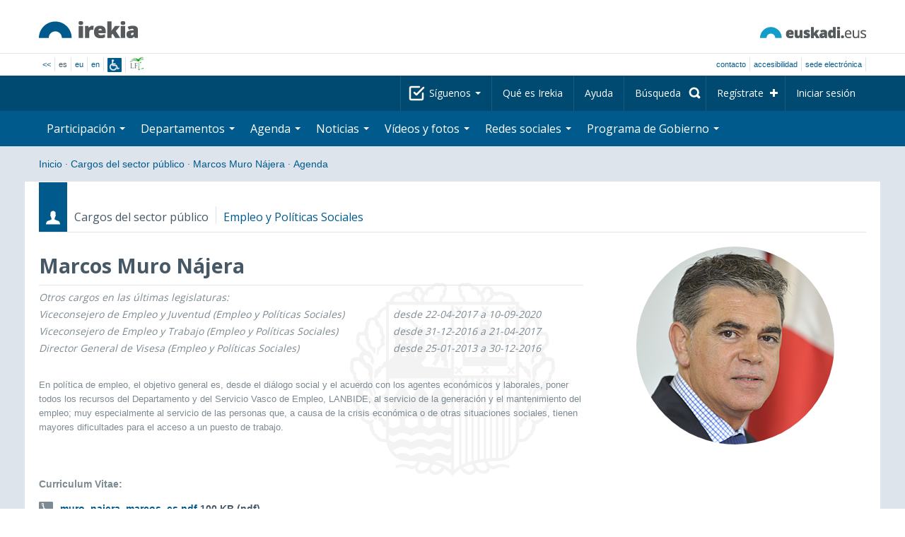

--- FILE ---
content_type: text/html; charset=utf-8
request_url: https://www.irekia.euskadi.eus/es/politicians/80/events?day=30&month=7&year=2019
body_size: 11527
content:
<!DOCTYPE html>
<!-- paulirish.com/2008/conditional-stylesheets-vs-css-hacks-answer-neither/ -->
<!--[if lt IE 7]> <html class="no-js ie6 oldie" lang="es"> <![endif]-->
<!--[if IE 7]>    <html class="no-js ie7 oldie" lang="es"> <![endif]-->
<!--[if IE 8]>    <html class="no-js ie8 oldie" lang="es"> <![endif]-->
<!--[if IE 9]>    <html class="no-js ie9" lang="es"> <![endif]-->

<!-- Consider adding an manifest.appcache: h5bp.com/d/Offline -->
<!--[if gt IE 8]><!--> <html class="no-js" lang="es"> <!--<![endif]-->
<head>
  <meta http-equiv="content-type" content="text/html; charset=UTF-8">
  <!-- <meta charset="utf-8"> -->
  <!-- <meta http-equiv="Content-Script-Type" content="text/javascript"> -->
  <!-- <meta http-equiv="Content-Style-Type" content="text/css"> -->
  <meta http-equiv="X-UA-Compatible" content="IE=edge">

  <meta name="Description" lang="es" content="Transparencia y participación ciudadana en Eusko Jaurlaritza - Gobierno Vasco">
  <meta name="Keywords" lang="es" content="Euskadi, País Vasco, Eusko Jaurlaritza - Gobierno Vasco, transparencia, participación ciudadana, gobierno abierto, Irekia,    Eusko Jaurlaritza, Lehendakari, gardentasuna, herritarren parte-hartzea, gobernu irekia, Basque Country,    Basque Government, Open Government, Transparency">
  <meta name="author" content="Irekia">
  
  <meta name="csrf-token" content="JB4LoVuXP7poMxkO2Crled5aqqE-EpDlcv2NQt2dntPRYrs1ZCxzEUoYhvcwQ2JdOHZ7IeHPlBldrk39P3ZnBA">
  <meta name="csrf-param" content="authenticity_token">

<script defer data-domain="irekia.euskadi.eus" src="https://ef820.efaber.net/js/plausible.js"></script>
<script defer data-domain="irekia.euskadi.eus" src="https://pl.irekia.euskadi.eus/js/plausible.js"></script>

  <!-- Mobile viewport optimized: j.mp/bplateviewport -->
  <meta name="viewport" content="width=1210">
  <meta name="theme-color" content="#EAEAEA">
  
  <meta property="fb:pages" content="1567494823469990">
  <meta property="fb:pages" content="416723460540">

  <meta name="mobile-web-app-capable" content="yes">
<meta name="application-name" content="Irekia">

<!-- Add to homescreen for Safari on iOS -->
<meta name="apple-mobile-web-app-capable" content="yes">
<meta name="apple-mobile-web-app-status-bar-style" content="black">
<meta name="apple-mobile-web-app-title" content="Irekia">
<link rel="apple-touch-icon" sizes="57x57" href="/assets/apple/apple-icon-57x57-be1d137ac222461c1bacb0c0e08088863aa79a318161b07a51dc89ff27e64e41.png">
<link rel="apple-touch-icon" sizes="60x60" href="/assets/apple/apple-icon-60x60-3ad1372ed821339690b2ab531ec990a1ba907f72935c3d6e79e691ee0be428df.png">
<link rel="apple-touch-icon" sizes="72x72" href="/assets/apple/apple-icon-72x72-1f62d24a0386e27fdfb6b0ca74e981fd6cb4930dda5b1252badc242601dd74fe.png">
<link rel="apple-touch-icon" sizes="76x76" href="/assets/apple/apple-icon-76x76-77092c93247c2715529c69a99b633ccaa2828c00e1179ec112a8ee6f33a8a969.png">
<link rel="apple-touch-icon" sizes="114x114" href="/assets/apple/apple-icon-114x114-022d4ff43f290b24885f2e40af5b06f24fe689a451c04dff2e17ac0eed937f00.png">
<link rel="apple-touch-icon" sizes="120x120" href="/assets/apple/apple-icon-120x120-534b4e86a1deea311e0b77e32f616e6a84ffa27ca7855a5b78e92eea5122f408.png">
<link rel="apple-touch-icon" sizes="144x144" href="/assets/apple/apple-icon-144x144-56226caf2f7c35c34584c5ac6badeb502b943a1f858ae14a67fdbd3cbe8c4650.png">
<link rel="apple-touch-icon" sizes="152x152" href="/assets/apple/apple-icon-152x152-ed34a64e71e27a04b265c0a737210d207ec49b1016c14b7517d9479a0ca3ccd2.png">
<link rel="apple-touch-icon" sizes="180x180" href="/assets/apple/apple-icon-180x180-d659c1f7ed312aa92b3a5e1e0779c80563acc1bfa3fcc5f1a4ae028e18259f02.png">
<link rel="icon" type="image/png" sizes="192x192"  href="/assets/apple/android-icon-192x192-4f3e938d9ff6d12e65f38e45c915224cb8059def4e914a52f26372aafe4d31a2.png">

  <title>Irekia Eusko Jaurlaritza - Gobierno Vasco :: Eventos Marcos Muro Nájera 30 de julio de 2019</title>
  <link rel="shortcut icon" href="/assets/favicon-2d77853a4c7708ecf021941c0d854a6c4ff5b860bdd4aa8e98de83b9ae22ead4.ico">

  <link rel="stylesheet" href="/assets/application-64a10607cd2f7bce28398062bc5c549fc5134fa0a3aab9d492351a0c93804271.css" />
  <link rel="stylesheet" href="/assets/public/events-7d5423633363b3751ad4e2c253072f975606173b9fc37383e475899bfb8d3004.css" />
  <link rel="stylesheet" href="/assets/public/print-405c890ce808a6e9ea8b458f56ac898ef4f527104f5a181fa08abf4726feadff.css" media="print" />
  

  <script src="/assets/modernizr-2.6.2.min-e9773a69d4d509faccb3cab64446e38606ed4e0deb9b02318b36a5298f951e34.js"></script>
<script src="/assets/jquery-1.10.0.min-ec93424be84325aca725334dba51f7ca1b094d3db846c82666c819e996a124fc.js"></script>
  
    <script src="/assets/public/irekia_tracking-410207477df6aeb02b659efb5926ae57e89908974c154600340ee2cb9c3eade3.js"></script>

<!-- ANALYTICS initializaton -->
<script type="text/javascript">

  var Irekia = {};

  (function(i,s,o,g,r,a,m){i['GoogleAnalytcsObject']=r;i[r]=i[r]||function(){
    (i[r].q=i[r].q||[]).push(arguments)},i[r].l=1*new Date();a=s.createElement(o),
    m=s.getElementsByTagName(o)[0];a.async=1;a.src=g;m.parentNode.insertBefore(a,m)
    })(window,document,'script','//www.google-analytics.com/analytics.js','ga');
  
  
    ga('create', 'UA-10951282-1', 'auto');

  ga('send', 'pageview');
    
  ga('set', 'dimension1', 'Ciudadanos')
ga('set', 'dimension2', 'Agenda');
  
</script>


  
  
  

  <script src="https://insuit.net/i4tservice/insuit-app.js" async="async" type="text/javascript" data-insuit-id="insuit"></script>
</head>

<body>
  

  <div class="alert alert-warning alert-dismissable fade in text-center hidden donotprint" id="iexplorer_warning">
    <button class="close" data-dismiss="alert" aria-label="Close"><span aria-hidden="true">&times;</span></button>
    <p>Este portal no garantiza su funcionamiento íntegro en las diferentes versiones del navegador iExplorer. Si detecta cualquier anomalía, por favor, utilice otro navegador.</p>
  </div>
  
  <header>
    <div id='header_logos' class="container">
  <div class='row-fluid'>
    <a class="logo pull-left" href="/?locale=es"><img alt="Irekia logo" src="/assets/logo-02aaf8760688708ce9d03974458c9119364c2320f2ebd4a0fffc0e184d546aed.png" /></a>
    <a class="net_logo pull-right" rel="external" href="https://www.euskadi.eus/inicio/"><img alt="Euskadi.net" src="/assets/euskadi_eus_logo-55cd4f4b32e41d8d50fba0d52264d1df7dc4c66c9147e0f3b11c52377ed28a5e.png" /></a>
    
  </div>  
</div>
<div id='header_tools_container' class='fullcontainer'>
  <div id='header_tools' class="container">
    <ul class="languages pull-left">                    
      <li><a class="passive" href="/lang">&lt;&lt;</a></li>
        <li>es</li>
        <li><a href="/eu/politicians/80/events?day=30&amp;month=7&amp;year=2019">eu</a></li>
        <li><a href="/en/politicians/80/events?day=30&amp;month=7&amp;year=2019">en</a></li>
        <li class='insuit'>
          <a id='insuit' rel='canonical' href='#'><span>Insuit</span></a>
        </li>
      <li class='lectura_facil es'>
        <a href="/lf?locale=es">
          <span>Lectura fácil</span>
</a>      </li>
    </ul>
    <ul class="user_options pull-right">
        <li >
          <a data-popup="true" rel="external" href="https://www.euskadi.eus/contactar/-/contacta-a-traves-de-internet-telefono-y-presencialmente/">Contacto</a>
        </li>
        <li >
          <a data-popup="true" rel="external" href="https://www.euskadi.eus/gobierno-vasco/-/accesibilidad-euskadieus/">Accesibilidad</a>
        </li>
        <li class=last>
          <a title="Trámites de Eusko Jaurlaritza - Gobierno Vasco en un entorno seguro" data-popup="true" rel="external" href="https://www.euskadi.eus/sede-electronica/">sede electrónica</a>
        </li>
    </ul>
  </div>
</div>

    <nav id='nav_top' class='fullcontainer'>
  <div class='container'>
    <div class='navbar'>
      <div class='navbar-inner'>
        <ul class='nav pull-right'>
          <li class='dropdown nav_follow'>
            <a class="dropdown-toggle" data-toggle="dropdown" href="#">
              Síguenos
              <b class='caret'></b>
</a>            <ul class='dropdown-menu follow_irekia'>
                <li><a class="x_twitter follow" rel="external" href="https://twitter.com/irekia"><span>Irekia en X</span></a></li>
                <li><a class="facebook follow" rel="external" href="https://www.facebook.com/pages/Irekia/416723460540"><span>Irekia en Facebook</span></a></li>
                <li><a class="youtube follow" rel="external" href="https://www.youtube.com/irekia"><span>Irekia en YouTube</span></a></li>
                <li><a class="instagram follow" rel="external" href="https://www.instagram.com/irekiaejgv/"><span>Irekia en Instagram</span></a></li>
                <li><a class="linkedin follow" rel="external" href="https://es.linkedin.com/company/irekia-euskojaurlaritza-gobiernovasco"><span>Irekia en Linkedin</span></a></li>
                <li><a class="tiktok follow" rel="external" href="https://www.tiktok.com/@irekiaejgv"><span>Irekia en TikTok</span></a></li>
                <li><a class="threads follow" rel="external" href="https://www.threads.net/@irekiaejgv"><span>Irekia en Threads</span></a></li>
                <li><a class="gob_eus_x_twitter follow" rel="external" href="https://twitter.com/Gob_eus"><span>gob_eus en X</span></a></li>
                <li><a class="gob_eus_facebook follow" rel="external" href="https://www.facebook.com/EuskoJaurlaritza"><span>gob_eus en Facebook</span></a></li>
                <li><a class="gob_eus_linkedin follow" rel="external" href="https://es.linkedin.com/company/eusko-jaurlaritza-gobierno-vasco"><span>gob_eus en Linkedin</span></a></li>
            </ul>
          </li>
          <li>
            <a href="/es/site/page/about">Qué es Irekia</a>
          </li>
          <li>
            <a href="/es/site/page/help">Ayuda</a>
          </li> 
          <li class='nav_search'>
            <a class="search_label" href="/es/search/new"><span>Búsqueda</span></a>
            <form class="navbar-search search_form" style="display:none" role="search" action="/es/search" accept-charset="UTF-8" method="post"><input type="hidden" name="authenticity_token" value="WscqDTXc06S3G484ICNVjn6OCAeRHrUp79qvCqJ9lDcaaDKFcftKDoR5fgiVZnPuId2McnTu6kKUBIQYOuoJMg" autocomplete="off" />
              <input type="hidden" name="key" id="key" value="keyword" autocomplete="off" />
              <input type="hidden" name="new" id="new" value="true" autocomplete="off" />
              <input type="text" name="value" id="value" value="" aria-label="Búsqueda" />
              <input type="submit" name="commit" value="Buscar" />
</form>          </li>
            <li class='dropdown nav_signup'>
              <a class="dropdown-toggle dropdown-remote register" data-source="/es/people/intro" data-toggle="dropdown" href="/es/people/intro">Regístrate</a>
              <div class='dropdown-menu'>
                <div class='dropdown-menu-content container'>
                  <div class="spinner"><img alt="" src="/assets/ajax-loader-c6f6eb10a4472f02adf0f74f0805afb04a0bd0f4644a1eeff94d9b36d2ffeaf6.gif" /></div>
                </div>  
              </div>
            </li>
            <li class='dropdown nav_login'>
              <a class="dropdown-toggle dropdown-remote login" data-source="/es/login" data-toggle="dropdown" href="/es/login">Iniciar sesión</a>
              <div class='dropdown-menu'>
                <div class='dropdown-menu-content container'>
                  <div class="spinner"><img alt="" src="/assets/ajax-loader-c6f6eb10a4472f02adf0f74f0805afb04a0bd0f4644a1eeff94d9b36d2ffeaf6.gif" /></div>
                </div>  
              </div>
            </li>
        </ul>
      </div>
    </div>
  </div>
</nav>

    <nav role='navigation' id='nav_bottom' class='fullcontainer'>
  <div class='container'>
    <div class='navbar'>
      <div class='navbar-inner'>
        <ul class='nav pull-left'>
          <li class='dropdown proposals'>
            <a class="dropdown-toggle dropdown-remote proposals" data-source="/es/proposals/summary" data-toggle="dropdown" id="proposalsDropdownMenuButton" aria-expanded="false" href="/es/proposals">Participación <b class='caret'></b></a>
            <div class='dropdown-menu proposals' aria-labelledby="proposalsDropdownMenuButton"> 
              <div class='dropdown-menu-content row-fluid'>
                <div class='span4'>
                  <ul class='nav-list'>
  <li><a href="/es/proposals">Peticiones ciudadanas</a></li>
  <li><a href="/es/debates">Propuestas de Gobierno</a></li>
  <li><a href="/es/answers">Respuestas del Gobierno</a></li>
  <li><a href="/es/surveys">Encuestas</a></li>
  <li><a href="/es/site/feeds">RSS de Noticias</a></li>
  <li><a href="/es/pages/35812">Participación en Europa</a>
  <li><a rel="external" target="_blank" href="http://www.ogp.euskadi.eus/inicio/">OGP Euskadi</a>
</ul>

                </div>
                <div class='span8'>                  
                  <div class="spinner"><img alt="" src="/assets/ajax-loader-c6f6eb10a4472f02adf0f74f0805afb04a0bd0f4644a1eeff94d9b36d2ffeaf6.gif" /><span class="spinner_text">Cargando últimas peticiones y propuestas...</span></div>
                </div>
              </div>
            </div>
          </li>
          <li class='dropdown departments'>
            <a class="dropdown-toggle" data-toggle="dropdown" href="/es/departments">Departamentos <b class='caret'></b></a>
            <div class='dropdown-menu departments w-auto'>
              <div class='dropdown-menu-content'>
                <ul class='nav-list departments'>
                    <li class="text-nowrap"><a href="/es/departments/118-lehendakaritza">Lehendakaritza</a></li>
                    <li class="text-nowrap"><a href="/es/departments/119-cultura-politica-linguistica">Cultura y Política Lingüística</a></li>
                    <li class="text-nowrap"><a href="/es/departments/120-economia-trabajo-empleo">Economía, Trabajo y Empleo</a></li>
                    <li class="text-nowrap"><a href="/es/departments/121-hacienda-finanzas">Hacienda y Finanzas</a></li>
                    <li class="text-nowrap"><a href="/es/departments/122-gobernanza-administracion-digital-autogobierno">Gobernanza, Administración Digital y Autogobierno</a></li>
                    <li class="text-nowrap"><a href="/es/departments/123-industria-transicion-energetica-sostenibilidad">Industria, Transición Energética y Sostenibilidad</a></li>
                    <li class="text-nowrap"><a href="/es/departments/124-seguridad">Seguridad</a></li>
                    <li class="text-nowrap"><a href="/es/departments/125-educacion">Educación</a></li>
                    <li class="text-nowrap"><a href="/es/departments/126-vivienda-agenda-urbana">Vivienda y Agenda Urbana</a></li>
                    <li class="text-nowrap"><a href="/es/departments/127-salud">Salud</a></li>
                    <li class="text-nowrap"><a href="/es/departments/128-bienestar-juventud-reto-demografico">Bienestar, Juventud y Reto Demográfico</a></li>
                    <li class="text-nowrap"><a href="/es/departments/129-movilidad-sostenible">Movilidad Sostenible</a></li>
                    <li class="text-nowrap"><a href="/es/departments/130-ciencia-universidades-innovacion">Ciencia, Universidades e Innovación</a></li>
                    <li class="text-nowrap"><a href="/es/departments/131-turismo-comercio-consumo">Turismo, Comercio y Consumo</a></li>
                    <li class="text-nowrap"><a href="/es/departments/132-alimentacion-desarrollo-rural-agricultura-pesca">Alimentación, Desarrollo Rural, Agricultura y Pesca</a></li>
                    <li class="text-nowrap"><a href="/es/departments/133-justicia-derechos-humanos">Justicia y Derechos Humanos</a></li>
                  <li class="divider" style="background-color: transparent;">&nbsp;</li>
                  <li><a href="/es/departments">Visión global</a></li>
                  <li><a href="/es/politicians">Cargos del sector público</a></li>
                </ul>
              </div>
            </div>
          </li>
          <li class='dropdown events'>
            <a class="dropdown-toggle dropdown-remote events" data-source="/es/events/summary" data-toggle="dropdown" href="/es/events">Agenda <b class='caret'></b></a>
            <div class='dropdown-menu events'> 
              <div class='dropdown-menu-content row-fluid'>
                <div class='span4'>
                    
<div class='calendar calendar_container '>
  <div class="content">
    <div class="clearfix">
      
              <div class="cal_nav">
        <ul class="month_names">
        <li class="prev_month_link"></li>
        <li class="current_month"><span class="current july"><span>julio 2019</span></span></li>
        <li class="next_month_link"></li>
        </ul>
        </div>
        <div class="cal_table_a">
        <div class="cal_table_b">
        <div class="cal_table_c">
        <div class="cal_table_d">
        <table class="calendar">
          <thead class="visually-hidden">
            <tr class="day_names"><th scope="col" class="monday"><abbr title="Lunes">Lun</abbr></th><th scope="col" class="tuesday"><abbr title="Martes">Mar</abbr></th><th scope="col" class="wednesday"><abbr title="Miércoles">Mier</abbr></th><th scope="col" class="thursday"><abbr title="Jueves">Jue</abbr></th><th scope="col" class="friday"><abbr title="Viernes">Vie</abbr></th><th scope="col" class="saturday"><abbr title="Sábado">Sab</abbr></th><th scope="col" class="sunday"><abbr title="Domingo">Dom</abbr></th></tr>
          </thead>
          <tbody>
            <tr><td class="day normalDay empty day1" id="d1_7"><div class="day_number"><a class="day_number" href="/es/politicians/80/events?day=1&amp;month=7&amp;year=2019#middle">1</a></div></td><td class="day normalDay f1to3events day2" id="d2_7"><div class="day_number"><a class="day_number" href="/es/politicians/80/events?day=2&amp;month=7&amp;year=2019#middle">2</a></div><div class="events"><a href="/es/events?day=2&amp;month=7&amp;politician_id=80&amp;year=2019">1 evento</a></div></td><td class="day normalDay empty day3" id="d3_7"><div class="day_number"><a class="day_number" href="/es/politicians/80/events?day=3&amp;month=7&amp;year=2019#middle">3</a></div></td><td class="day normalDay f1to3events day4" id="d4_7"><div class="day_number"><a class="day_number" href="/es/politicians/80/events?day=4&amp;month=7&amp;year=2019#middle">4</a></div><div class="events"><a href="/es/events?day=4&amp;month=7&amp;politician_id=80&amp;year=2019">2 eventos</a></div></td><td class="day normalDay f1to3events day5" id="d5_7"><div class="day_number"><a class="day_number" href="/es/politicians/80/events?day=5&amp;month=7&amp;year=2019#middle">5</a></div><div class="events"><a href="/es/events?day=5&amp;month=7&amp;politician_id=80&amp;year=2019">1 evento</a></div></td><td class="day weekend empty day6" id="d6_7"><div class="day_number"><a class="day_number" href="/es/politicians/80/events?day=6&amp;month=7&amp;year=2019#middle">6</a></div></td><td class="day weekend empty day0" id="d7_7"><div class="day_number"><a class="day_number" href="/es/politicians/80/events?day=7&amp;month=7&amp;year=2019#middle">7</a></div></td></tr><tr><td class="day normalDay empty day1" id="d8_7"><div class="day_number"><a class="day_number" href="/es/politicians/80/events?day=8&amp;month=7&amp;year=2019#middle">8</a></div></td><td class="day normalDay f1to3events day2" id="d9_7"><div class="day_number"><a class="day_number" href="/es/politicians/80/events?day=9&amp;month=7&amp;year=2019#middle">9</a></div><div class="events"><a href="/es/events?day=9&amp;month=7&amp;politician_id=80&amp;year=2019">1 evento</a></div></td><td class="day normalDay empty day3" id="d10_7"><div class="day_number"><a class="day_number" href="/es/politicians/80/events?day=10&amp;month=7&amp;year=2019#middle">10</a></div></td><td class="day normalDay f1to3events day4" id="d11_7"><div class="day_number"><a class="day_number" href="/es/politicians/80/events?day=11&amp;month=7&amp;year=2019#middle">11</a></div><div class="events"><a href="/es/events?day=11&amp;month=7&amp;politician_id=80&amp;year=2019">1 evento</a></div></td><td class="day normalDay empty day5" id="d12_7"><div class="day_number"><a class="day_number" href="/es/politicians/80/events?day=12&amp;month=7&amp;year=2019#middle">12</a></div></td><td class="day weekend empty day6" id="d13_7"><div class="day_number"><a class="day_number" href="/es/politicians/80/events?day=13&amp;month=7&amp;year=2019#middle">13</a></div></td><td class="day weekend empty day0" id="d14_7"><div class="day_number"><a class="day_number" href="/es/politicians/80/events?day=14&amp;month=7&amp;year=2019#middle">14</a></div></td></tr><tr><td class="day normalDay f1to3events day1" id="d15_7"><div class="day_number"><a class="day_number" href="/es/politicians/80/events?day=15&amp;month=7&amp;year=2019#middle">15</a></div><div class="events"><a href="/es/events?day=15&amp;month=7&amp;politician_id=80&amp;year=2019">1 evento</a></div></td><td class="day normalDay empty day2" id="d16_7"><div class="day_number"><a class="day_number" href="/es/politicians/80/events?day=16&amp;month=7&amp;year=2019#middle">16</a></div></td><td class="day normalDay f1to3events day3" id="d17_7"><div class="day_number"><a class="day_number" href="/es/politicians/80/events?day=17&amp;month=7&amp;year=2019#middle">17</a></div><div class="events"><a href="/es/events?day=17&amp;month=7&amp;politician_id=80&amp;year=2019">1 evento</a></div></td><td class="day normalDay empty day4" id="d18_7"><div class="day_number"><a class="day_number" href="/es/politicians/80/events?day=18&amp;month=7&amp;year=2019#middle">18</a></div></td><td class="day normalDay empty day5" id="d19_7"><div class="day_number"><a class="day_number" href="/es/politicians/80/events?day=19&amp;month=7&amp;year=2019#middle">19</a></div></td><td class="day weekend empty day6" id="d20_7"><div class="day_number"><a class="day_number" href="/es/politicians/80/events?day=20&amp;month=7&amp;year=2019#middle">20</a></div></td><td class="day weekend empty day0" id="d21_7"><div class="day_number"><a class="day_number" href="/es/politicians/80/events?day=21&amp;month=7&amp;year=2019#middle">21</a></div></td></tr><tr><td class="day normalDay f1to3events day1" id="d22_7"><div class="day_number"><a class="day_number" href="/es/politicians/80/events?day=22&amp;month=7&amp;year=2019#middle">22</a></div><div class="events"><a href="/es/events?day=22&amp;month=7&amp;politician_id=80&amp;year=2019">1 evento</a></div></td><td class="day normalDay empty day2" id="d23_7"><div class="day_number"><a class="day_number" href="/es/politicians/80/events?day=23&amp;month=7&amp;year=2019#middle">23</a></div></td><td class="day normalDay f1to3events day3" id="d24_7"><div class="day_number"><a class="day_number" href="/es/politicians/80/events?day=24&amp;month=7&amp;year=2019#middle">24</a></div><div class="events"><a href="/es/events?day=24&amp;month=7&amp;politician_id=80&amp;year=2019">1 evento</a></div></td><td class="day normalDay empty day4" id="d25_7"><div class="day_number"><a class="day_number" href="/es/politicians/80/events?day=25&amp;month=7&amp;year=2019#middle">25</a></div></td><td class="day normalDay empty day5" id="d26_7"><div class="day_number"><a class="day_number" href="/es/politicians/80/events?day=26&amp;month=7&amp;year=2019#middle">26</a></div></td><td class="day weekend empty day6" id="d27_7"><div class="day_number"><a class="day_number" href="/es/politicians/80/events?day=27&amp;month=7&amp;year=2019#middle">27</a></div></td><td class="day weekend empty day0" id="d28_7"><div class="day_number"><a class="day_number" href="/es/politicians/80/events?day=28&amp;month=7&amp;year=2019#middle">28</a></div></td></tr><tr><td class="day normalDay empty day1" id="d29_7"><div class="day_number"><a class="day_number" href="/es/politicians/80/events?day=29&amp;month=7&amp;year=2019#middle">29</a></div></td><td class="day normalDay empty day2" id="d30_7"><div class="day_number"><a class="day_number" href="/es/politicians/80/events?day=30&amp;month=7&amp;year=2019#middle">30</a></div></td><td class="day normalDay empty day3" id="d31_7"><div class="day_number"><a class="day_number" href="/es/politicians/80/events?day=31&amp;month=7&amp;year=2019#middle">31</a></div></td><td class="day otherMonth normalDay empty day4" id="d1_8"><div class="day_number"><a class="day_number" href="/es/politicians/80/events?day=1&amp;month=8&amp;year=2019#middle">1</a></div></td><td class="day otherMonth normalDay empty day5" id="d2_8"><div class="day_number"><a class="day_number" href="/es/politicians/80/events?day=2&amp;month=8&amp;year=2019#middle">2</a></div></td><td class="day otherMonth weekend empty day6" id="d3_8"><div class="day_number"><a class="day_number" href="/es/politicians/80/events?day=3&amp;month=8&amp;year=2019#middle">3</a></div></td><td class="day otherMonth weekend empty day0" id="d4_8"><div class="day_number"><a class="day_number" href="/es/politicians/80/events?day=4&amp;month=8&amp;year=2019#middle">4</a></div></td></tr>
          </tbody>
        </table>
        </div>
        </div>
        </div>
        </div>
        <div class="cal_nav bottom">
        <ul class="month_names">
        <li class="prev_month_link"></li>
        <li class="current_month"><span class="current july"><span>julio 2019</span></span></li>
        <li class="next_month_link"></li>
        </ul>
        </div>

    </div>
  </div>  


</div>  


                </div>
                <div class='span8'>                  
                  <div class="spinner"><img alt="" src="/assets/ajax-loader-c6f6eb10a4472f02adf0f74f0805afb04a0bd0f4644a1eeff94d9b36d2ffeaf6.gif" /><span class="spinner_text">Cargando próximos eventos...</span></div>
                </div>
              </div>
            </div>
          </li>
          <li class='dropdown news'>
            <a class="dropdown-toggle dropdown-remote news" data-source="/es/news/summary" data-toggle="dropdown" href="/es/news">Noticias <b class='caret'></b></a>
            <div class='dropdown-menu news'> 
              <div class='dropdown-menu-content row-fluid'>
                <div class='span5'>
                  <div class='menu_heading'>Consulta las noticias por departamentos</div>
<ul class='nav-list departments'>
    <li><a href="/es/departments/118/news#middle">Lehendakaritza</a></li>
    <li><a href="/es/departments/119/news#middle">Cultura y Política Lingüística</a></li>
    <li><a href="/es/departments/120/news#middle">Economía, Trabajo y Empleo</a></li>
    <li><a href="/es/departments/121/news#middle">Hacienda y Finanzas</a></li>
    <li><a href="/es/departments/122/news#middle">Gobernanza, Administración Digital y Autogobierno</a></li>
    <li><a href="/es/departments/123/news#middle">Industria, Transición Energética y Sostenibilidad</a></li>
    <li><a href="/es/departments/124/news#middle">Seguridad</a></li>
    <li><a href="/es/departments/125/news#middle">Educación</a></li>
    <li><a href="/es/departments/126/news#middle">Vivienda y Agenda Urbana</a></li>
    <li><a href="/es/departments/127/news#middle">Salud</a></li>
    <li><a href="/es/departments/128/news#middle">Bienestar, Juventud y Reto Demográfico</a></li>
    <li><a href="/es/departments/129/news#middle">Movilidad Sostenible</a></li>
    <li><a href="/es/departments/130/news#middle">Ciencia, Universidades e Innovación</a></li>
    <li><a href="/es/departments/131/news#middle">Turismo, Comercio y Consumo</a></li>
    <li><a href="/es/departments/132/news#middle">Alimentación, Desarrollo Rural, Agricultura y Pesca</a></li>
    <li><a href="/es/departments/133/news#middle">Justicia y Derechos Humanos</a></li>
</ul>

<ul class='nav-list departments'>
    <li>
      <a href="/es/search/1060990">
        <img style="max-height: 20px" alt="" src="/assets/logos/kpe_logo-5138682b346c655008cbf2d6d29cc9706e36991e58b4c32bfb10d3b0217cddc3.png" />
        Apertura de plicas
</a>    </li>
  <li><a href="/es/bulletin_subscriptions">Suscripción Boletín de noticias</a></li>
</ul>

                </div>
                <div class='span7'>                  
                  <div class="spinner"><img alt="" src="/assets/ajax-loader-c6f6eb10a4472f02adf0f74f0805afb04a0bd0f4644a1eeff94d9b36d2ffeaf6.gif" /><span class="spinner_text">Cargando últimas noticias...</span></div>
                </div>
              </div>
            </div>
          </li>
          <li class='dropdown videos_photos'>
            <a class="dropdown-toggle dropdown-remote videos" data-source="/es/web_tv/summary" data-toggle="dropdown" href="/es/web_tv">Vídeos y fotos <b class='caret'></b></a>
            <div class='dropdown-menu videos_photos pull-right'> 
              <div class='dropdown-menu-content row-fluid'>
                <div class='span4'>
                  <ul class='nav-list'>
  <li><a href="/es/web_tv">Vídeos</a></li>
  <li class='indented'><a href="/es/web_tv/closed_captions">Vídeos subtitulados (beta)</a></li>
  <li><a href="/es/albums">Fotos</a></li>
  <!--<li></li>
  <li></li>
  <li></li>-->
</ul>

                </div>
                <div class='span8'>                  
                  <div class="spinner"><img alt="" src="/assets/ajax-loader-c6f6eb10a4472f02adf0f74f0805afb04a0bd0f4644a1eeff94d9b36d2ffeaf6.gif" /><span class="spinner_text">Cargando reportajes destacados...</span></div>
                </div>
              </div>
            </div>
          </li>
          <li class='dropdown snetworks'>
            <a class="dropdown-toggle dropdown-link" data-toggle="dropdown" href="/es/site/snetworking">Redes sociales <b class='caret'></b></a>
            <div class='dropdown-menu snetworks pull-right'>
              <div class='dropdown-menu-content row-fluid'>
                <div class='span4'>
                  <ul class='nav-list'>
                    <li><a href="/es/site/snetworking">Presencia en las redes</a></li>
                    <!--<li></li>-->
                    <li><a href="/es/site/page/mobile_apps">Apps para móviles</a></li>
                  </ul>
                </div>
                <div class='span8'>
                  <div class='description'>
                    <p>Conscientes del uso y la importancia de las redes sociales para la ciudadanía, recogemos aquí lo que se publica en Euskadi agrupado en los apartados referenciados aquí. </p>
                  </div>
                </div>
              </div>
            </div>
          </li>
          <!--<li class='programa'>
          </li>-->
          <li class='dropdown programa'>
            <a class="dropdown-toggle dropdown-link" data-toggle="dropdown" href="/es/site/page/programa_gobierno">Programa de Gobierno <b class='caret'></b></a>
            <div class='dropdown-menu programa pull-right w-auto'>
              <div class='dropdown-menu-content row-fluid'>
                <ul class='nav-list'>
                  <li><span>Programa de Gobierno: </span></li>
                  <li class='indented-with-bullet'><a rel="external" href="https://programa.irekia.euskadi.eus/?locale=es">Seguimiento de actuaciones</a></li>
                  <li class='indented-with-bullet'><a href="https://bideoak2.euskadi.eus/paginas/page_98299/Programa_Gobierno_2024-2028_es.pdf">Programa de Gobierno (PDF)</a></li>
                  <!--<li class='indented-with-bullet'></li>-->
                  <li class='indented-with-bullet text-nowrap'><a rel="external" href="https://bideoak2.euskadi.eus/paginas/page_98299/LF_Programa_Gobierno_es.pdf">Programa de Gobierno – Lectura Fácil (PDF)</a></li>
                  <!--<li class='indented'></li>
                  <li class='indented'></li>
                  <li class='indented'></li>-->
                  <li><a rel="external" href="https://www.euskadi.eus/web01-s1leheko/es/?r01kQry=tC:euskadi;tF:planificacion_gobierno;tT:plan_gubernamental;m:contentName.LIKE._planest_xiileg,documentLanguage.EQ.es;o:contentName.ASC;p:Inter">Planificación estratégica</a></li>
                  <li><a rel="external" href="https://www.euskadi.eus/web01-s1leheko/es/?r01kQry=tC:euskadi;tF:planificacion_gobierno;tT:proyecto_ley;m:contentName.LIKE._pley_xiileg,documentLanguage.EQ.es;o:contentName.ASC;p:Inter">Programa legislativo</a></li> 
                  <!--<li></li>-->
                  <li><a rel="external" href="https://www.euskadi.eus/planificacion-de-legislaturas-anteriores/web01-s1leheko/es/">Planificación de legislaturas anteriores</a></li>
                  <!--<li><span>: </span></li>-->
                  <!--<li class='indented-with-bullet'></li>-->
                  <!--<li class='indented-with-bullet'></li>-->
                  <!--<li class='indented-with-bullet'></li>-->
                  <!--<li class='indented-with-bullet'></li>-->
                </ul>
              </div>
            </div>
          </li>
        </ul>
      </div>
    </div>
  </div>
</nav>

  </header>
  
  <div id="main" class="fullcontainer events index">
    
<div class="breadcrumbs container">
  <ul>
    <li><a href="/?locale=es">Inicio</a> <span class="divider">&middot;</span></li>
      <li><a href="/es/politicians">Cargos del sector público</a> <span class="divider">&middot;</span></li>
      <li><a href="/es/politicians/80-marcos-muro-najera">Marcos Muro Nájera</a> <span class="divider">&middot;</span></li>
      <li class="active"><a href="/es/politicians/80-marcos-muro-najera/events">Agenda</a></li>
  </ul>
</div>


      
<div class='section container politicians summary intro'>
  
<div class='context'>
  <span class="ribbon politicians"></span>
  <span class='type'>Cargos del sector público</span>
  <span class="area">Empleo y Políticas Sociales</span>
</div>

  <div class='section_main row-fluid'>
    <div class='section_content span8'>
      <div class='politicians summary'>
        <h1 class='title'>Marcos Muro Nájera</h1>
          <div class='position'>
            <table class="table">
              <thead class="visually-hidden">
                <tr>
                  <th>Cargos</th>
                  <th>Fecha de inicio - Fecha fin</th>
                </tr>
              </thead>
              
                <tr class="old_appointment">
                  <td>Otros cargos en las últimas legislaturas: </td>
                  <td>&nbsp;</td>
                </tr>
                <tr class="old_appointment">
  <td class="role_name">
    Viceconsejero de Empleo y Juventud
     (Empleo y Políticas Sociales)    
  </td>  
  <td class="dates">
       desde 22-04-2017 a 10-09-2020
  </td>
</tr><tr class="old_appointment">
  <td class="role_name">
    Viceconsejero de Empleo y Trabajo
     (Empleo y Políticas Sociales)    
  </td>  
  <td class="dates">
       desde 31-12-2016 a 21-04-2017
  </td>
</tr><tr class="old_appointment">
  <td class="role_name">
    Director General de Visesa
     (Empleo y Políticas Sociales)    
  </td>  
  <td class="dates">
       desde 25-01-2013 a 30-12-2016
  </td>
</tr>
            </table>
          </div>
        <div class='text'>
          <p>En política de empleo, el objetivo general es, desde el diálogo social y el acuerdo con los agentes económicos y laborales, poner todos los recursos del Departamento y del Servicio Vasco de Empleo, LANBIDE, al servicio de la generación y el mantenimiento del empleo; muy especialmente al servicio de las personas que, a causa de la crisis económica o de otras situaciones sociales, tienen mayores dificultades para el acceso a un puesto de trabajo.</p>
        </div>

        
          <div class="politician_cv">
    <span>Curriculum Vitae:</span>
    <ul id="politician_cvs">
        <li>
          <div class="icon pdf"></div>
          <a title="muro_najera_marcos_es.pdf" class="download" target="_blank" href="/api/politicians/80/cv?locale=es">muro_najera_marcos_es.pdf</a>
          <span class="footer">100 KB (pdf)</span>
        </li>
    </ul>
  </div>

      </div>
    </div>
    <div class='section_aside span4'>
      <div class='aside_module politician_avatar'>
        <a href="https://www.irekia.euskadi.eus/es/politicians/80-marcos-muro-najera"><img class="avatar big_280" alt="Foto Marcos Muro Nájera" src="/api/politicians/80-marcos-muro-najera/photo" /><span class="ieframe"> </span></a>
      </div>
    </div>
  </div>
</div>

  <div class='nav_middle politician_nav container' id='middle'>
  <div class='row-fluid'>
    <div class='span12 tabs_container'>
      <ul class='nav nav-tabs nav_middle_tabs politician_tabs'>
        <li class="">
          <a href="/es/politicians/80-marcos-muro-najera/news#middle">NOTICIAS</a>
        </li>
        <li class="active">
          <a href="/es/politicians/80-marcos-muro-najera/events#middle">EVENTOS</a>
        </li>
        <li class="">
          <a href="/es/politicians/80-marcos-muro-najera/videos#middle">VÍDEOS</a>
        </li>
        <li class="">
          <a href="/es/politicians/80-marcos-muro-najera/albums#middle">ÁLBUMES</a>
        </li>
        <li class="">
        <a href="/es/politicians/80/grafikoak_resources#middle">DATOS ECONÓMICOS</a>
        </li>
      </ul>
    </div>
  </div>
  
</div>



<div class='section container events index'>
  
  <div class='section_main row-fluid'>
    <div class="section_content span8">
      <div class="events index">
        <h1 class='section_heading'>Eventos Marcos Muro Nájera 30 de julio de 2019</h1>
        
<div class='filtered_content' id="filtered_content">
    <div class='well'>
      No hay eventos
    </div>
</div>

      </div>


      
      
    </div>

    <div class='section_aside span4'>
      
<div class='calendar calendar_container aside_module'>
  <div class="content">
    <div class="clearfix">
      
              <div class="cal_nav">
        <ul class="month_names">
        <li class="prev_month_link"><span class="previous june"><a class="change_month" href="/es/events/calendar?month=6&amp;politician_id=80&amp;year=2019#middle"><span>Mes anterior</span></a></span></li>
        <li class="current_month"><span class="current july"><span>julio 2019</span></span></li>
        <li class="next_month_link"><span class="next august"><a class="change_month" href="/es/events/calendar?month=8&amp;politician_id=80&amp;year=2019#middle"><span>Mes siguiente</span></a></span></li>
        </ul>
        </div>
        <div class="cal_table_a">
        <div class="cal_table_b">
        <div class="cal_table_c">
        <div class="cal_table_d">
        <table class="calendar">
          <thead class="visually-hidden">
            <tr class="day_names"><th scope="col" class="monday"><abbr title="Lunes">Lun</abbr></th><th scope="col" class="tuesday"><abbr title="Martes">Mar</abbr></th><th scope="col" class="wednesday"><abbr title="Miércoles">Mier</abbr></th><th scope="col" class="thursday"><abbr title="Jueves">Jue</abbr></th><th scope="col" class="friday"><abbr title="Viernes">Vie</abbr></th><th scope="col" class="saturday"><abbr title="Sábado">Sab</abbr></th><th scope="col" class="sunday"><abbr title="Domingo">Dom</abbr></th></tr>
          </thead>
          <tbody>
            <tr><td class="day normalDay empty day1" id="d1_7"><div class="day_number"><a class="day_number" href="/es/politicians/80/events?day=1&amp;month=7&amp;year=2019#middle">1</a></div></td><td class="day normalDay f1to3events day2" id="d2_7"><div class="day_number"><a class="day_number" href="/es/politicians/80/events?day=2&amp;month=7&amp;year=2019#middle">2</a></div><div class="events"><a href="/es/events?day=2&amp;month=7&amp;politician_id=80&amp;year=2019">1 evento</a></div></td><td class="day normalDay empty day3" id="d3_7"><div class="day_number"><a class="day_number" href="/es/politicians/80/events?day=3&amp;month=7&amp;year=2019#middle">3</a></div></td><td class="day normalDay f1to3events day4" id="d4_7"><div class="day_number"><a class="day_number" href="/es/politicians/80/events?day=4&amp;month=7&amp;year=2019#middle">4</a></div><div class="events"><a href="/es/events?day=4&amp;month=7&amp;politician_id=80&amp;year=2019">2 eventos</a></div></td><td class="day normalDay f1to3events day5" id="d5_7"><div class="day_number"><a class="day_number" href="/es/politicians/80/events?day=5&amp;month=7&amp;year=2019#middle">5</a></div><div class="events"><a href="/es/events?day=5&amp;month=7&amp;politician_id=80&amp;year=2019">1 evento</a></div></td><td class="day weekend empty day6" id="d6_7"><div class="day_number"><a class="day_number" href="/es/politicians/80/events?day=6&amp;month=7&amp;year=2019#middle">6</a></div></td><td class="day weekend empty day0" id="d7_7"><div class="day_number"><a class="day_number" href="/es/politicians/80/events?day=7&amp;month=7&amp;year=2019#middle">7</a></div></td></tr><tr><td class="day normalDay empty day1" id="d8_7"><div class="day_number"><a class="day_number" href="/es/politicians/80/events?day=8&amp;month=7&amp;year=2019#middle">8</a></div></td><td class="day normalDay f1to3events day2" id="d9_7"><div class="day_number"><a class="day_number" href="/es/politicians/80/events?day=9&amp;month=7&amp;year=2019#middle">9</a></div><div class="events"><a href="/es/events?day=9&amp;month=7&amp;politician_id=80&amp;year=2019">1 evento</a></div></td><td class="day normalDay empty day3" id="d10_7"><div class="day_number"><a class="day_number" href="/es/politicians/80/events?day=10&amp;month=7&amp;year=2019#middle">10</a></div></td><td class="day normalDay f1to3events day4" id="d11_7"><div class="day_number"><a class="day_number" href="/es/politicians/80/events?day=11&amp;month=7&amp;year=2019#middle">11</a></div><div class="events"><a href="/es/events?day=11&amp;month=7&amp;politician_id=80&amp;year=2019">1 evento</a></div></td><td class="day normalDay empty day5" id="d12_7"><div class="day_number"><a class="day_number" href="/es/politicians/80/events?day=12&amp;month=7&amp;year=2019#middle">12</a></div></td><td class="day weekend empty day6" id="d13_7"><div class="day_number"><a class="day_number" href="/es/politicians/80/events?day=13&amp;month=7&amp;year=2019#middle">13</a></div></td><td class="day weekend empty day0" id="d14_7"><div class="day_number"><a class="day_number" href="/es/politicians/80/events?day=14&amp;month=7&amp;year=2019#middle">14</a></div></td></tr><tr><td class="day normalDay f1to3events day1" id="d15_7"><div class="day_number"><a class="day_number" href="/es/politicians/80/events?day=15&amp;month=7&amp;year=2019#middle">15</a></div><div class="events"><a href="/es/events?day=15&amp;month=7&amp;politician_id=80&amp;year=2019">1 evento</a></div></td><td class="day normalDay empty day2" id="d16_7"><div class="day_number"><a class="day_number" href="/es/politicians/80/events?day=16&amp;month=7&amp;year=2019#middle">16</a></div></td><td class="day normalDay f1to3events day3" id="d17_7"><div class="day_number"><a class="day_number" href="/es/politicians/80/events?day=17&amp;month=7&amp;year=2019#middle">17</a></div><div class="events"><a href="/es/events?day=17&amp;month=7&amp;politician_id=80&amp;year=2019">1 evento</a></div></td><td class="day normalDay empty day4" id="d18_7"><div class="day_number"><a class="day_number" href="/es/politicians/80/events?day=18&amp;month=7&amp;year=2019#middle">18</a></div></td><td class="day normalDay empty day5" id="d19_7"><div class="day_number"><a class="day_number" href="/es/politicians/80/events?day=19&amp;month=7&amp;year=2019#middle">19</a></div></td><td class="day weekend empty day6" id="d20_7"><div class="day_number"><a class="day_number" href="/es/politicians/80/events?day=20&amp;month=7&amp;year=2019#middle">20</a></div></td><td class="day weekend empty day0" id="d21_7"><div class="day_number"><a class="day_number" href="/es/politicians/80/events?day=21&amp;month=7&amp;year=2019#middle">21</a></div></td></tr><tr><td class="day normalDay f1to3events day1" id="d22_7"><div class="day_number"><a class="day_number" href="/es/politicians/80/events?day=22&amp;month=7&amp;year=2019#middle">22</a></div><div class="events"><a href="/es/events?day=22&amp;month=7&amp;politician_id=80&amp;year=2019">1 evento</a></div></td><td class="day normalDay empty day2" id="d23_7"><div class="day_number"><a class="day_number" href="/es/politicians/80/events?day=23&amp;month=7&amp;year=2019#middle">23</a></div></td><td class="day normalDay f1to3events day3" id="d24_7"><div class="day_number"><a class="day_number" href="/es/politicians/80/events?day=24&amp;month=7&amp;year=2019#middle">24</a></div><div class="events"><a href="/es/events?day=24&amp;month=7&amp;politician_id=80&amp;year=2019">1 evento</a></div></td><td class="day normalDay empty day4" id="d25_7"><div class="day_number"><a class="day_number" href="/es/politicians/80/events?day=25&amp;month=7&amp;year=2019#middle">25</a></div></td><td class="day normalDay empty day5" id="d26_7"><div class="day_number"><a class="day_number" href="/es/politicians/80/events?day=26&amp;month=7&amp;year=2019#middle">26</a></div></td><td class="day weekend empty day6" id="d27_7"><div class="day_number"><a class="day_number" href="/es/politicians/80/events?day=27&amp;month=7&amp;year=2019#middle">27</a></div></td><td class="day weekend empty day0" id="d28_7"><div class="day_number"><a class="day_number" href="/es/politicians/80/events?day=28&amp;month=7&amp;year=2019#middle">28</a></div></td></tr><tr><td class="day normalDay empty day1" id="d29_7"><div class="day_number"><a class="day_number" href="/es/politicians/80/events?day=29&amp;month=7&amp;year=2019#middle">29</a></div></td><td class="day normalDay empty day2" id="d30_7"><div class="day_number"><a class="day_number" href="/es/politicians/80/events?day=30&amp;month=7&amp;year=2019#middle">30</a></div></td><td class="day normalDay empty day3" id="d31_7"><div class="day_number"><a class="day_number" href="/es/politicians/80/events?day=31&amp;month=7&amp;year=2019#middle">31</a></div></td><td class="day otherMonth normalDay empty day4" id="d1_8"><div class="day_number"><a class="day_number" href="/es/politicians/80/events?day=1&amp;month=8&amp;year=2019#middle">1</a></div></td><td class="day otherMonth normalDay empty day5" id="d2_8"><div class="day_number"><a class="day_number" href="/es/politicians/80/events?day=2&amp;month=8&amp;year=2019#middle">2</a></div></td><td class="day otherMonth weekend empty day6" id="d3_8"><div class="day_number"><a class="day_number" href="/es/politicians/80/events?day=3&amp;month=8&amp;year=2019#middle">3</a></div></td><td class="day otherMonth weekend empty day0" id="d4_8"><div class="day_number"><a class="day_number" href="/es/politicians/80/events?day=4&amp;month=8&amp;year=2019#middle">4</a></div></td></tr>
          </tbody>
        </table>
        </div>
        </div>
        </div>
        </div>
        <div class="cal_nav bottom">
        <ul class="month_names">
        <li class="prev_month_link"><span class="previous june"><a class="change_month" href="/es/events/calendar?month=6&amp;politician_id=80&amp;year=2019#middle"><span>Mes anterior</span></a></span></li>
        <li class="current_month"><span class="current july"><span>julio 2019</span></span></li>
        <li class="next_month_link"><span class="next august"><a class="change_month" href="/es/events/calendar?month=8&amp;politician_id=80&amp;year=2019#middle"><span>Mes siguiente</span></a></span></li>
        </ul>
        </div>

    </div>
  </div>  

    <div class='loading_overlay' style='display:none'>
      <img alt="" src="/assets/ajax-loader-c6f6eb10a4472f02adf0f74f0805afb04a0bd0f4644a1eeff94d9b36d2ffeaf6.gif" />
    </div>

    <script type='text/javascript'>
      $(document).ready(function(){
        calendarNavigation.init();
      });
    </script>

</div>  

    </div>
  </div>
</div>



    <!-- This elements must be included in order to enable window login -->
    <div id='iddle_container' style='display:none'>
      <div class='spinner donotprint'>
        <img alt="" src="/assets/ajax-loader-c6f6eb10a4472f02adf0f74f0805afb04a0bd0f4644a1eeff94d9b36d2ffeaf6.gif" />
      </div>
    </div>

    <div class='donotprint'>
      <a id="login_window_link" style="display:none" target="_blank" title="Irekia embed login" href="/es/embed/login?irekia=1&amp;return_to=%2Fes%2Fembed%2Flogged">Irekia embed login</a>
    </div>
  </div>
  
  <footer>
  <div id='banners' class="container donotprint">
    <div class='row-fluid'>
      
  <div class='item span2'>
    <a class="gida_en" rel="external" title="III Plan de Acción para el Gobierno Abierto en Euskadi 2025-2028" href="/es/click/137/banner"><img alt="" src="/uploads/banners/137/es/plan_170x110_cas.png" />III Plan de Acción para el Gobierno Abierto en Euskadi 2025-2028</a>
  </div>

  <div class='item span2'>
    <a class="gida_en" rel="external" title="Estrategia Vasca de Empleo 2030" href="/es/click/133/banner"><img alt="" src="/uploads/banners/133/es/Estrategia_Vasca_Empleo_2023.PNG" />Estrategia Vasca de Empleo 2030</a>
  </div>

  <div class='item span2'>
    <a class="gida_en" rel="external" title="Programa de Gobierno 2024-2028" href="/es/click/121/banner"><img alt="" src="/uploads/banners/121/es/Programa_Gobierno.PNG" />Programa de Gobierno 2024-2028</a>
  </div>

  <div class='item span2'>
    <a class="gida_en" rel="external" title="Plan de Salud Euskadi 2030" href="/es/click/77/banner"><img alt="" src="/uploads/banners/77/es/Plan_salud_2023_es.jpg" />Plan de Salud Euskadi 2030</a>
  </div>

  <div class='item span2'>
    <a class="gida_en" rel="external" title="Plan Estratégico Cultura 2028" href="/es/click/64/banner"><img alt="" src="/uploads/banners/64/es/cultura.jpg" />Plan Estratégico Cultura 2028</a>
  </div>

  <div class='item span2'>
    <a class="gida_en" rel="external" title="Presupuestos Generales de Euskadi" href="/es/click/52/banner"><img alt="" src="/uploads/banners/52/es/WEB_EJ-GV-AURREKONTUAK.png" />Presupuestos Generales de Euskadi</a>
  </div>

    </div>
  </div>
  
  <div id='site_links' class="container donotprint">
    <div class='row-fluid'>
      <div class='span6'>
        <h2 class='footer_title'>Irekia</h2>
        <div class='row-fluid'>
          <ul class='nav nav-list span6'>
            <li class='nav-header'>Suscripciones y registro</li>
            <li><a href="/es/site/feeds">RSS de Noticias</a></li>
            <li><a href="/es/bulletin_subscriptions">Boletín de noticias</a></li>
            <li><a href="/es/events/myfeed.ics">ICS de la Agenda</a></li>
            <li><a href="/es/journalists/new">Registro de periodistas</a></li>
            <!--<li></li>-->
          </ul>
          <ul class='nav nav-list span6'>
            <li class='nav-header'>Open Data y Transparencia</li>
              <li><a rel="external" href="https://gardena.euskadi.eus/inicio">Transparencia Euskadi</a></li>
              <li><a rel="external" href="https://www.euskadi.eus/interaccion_ciudadania/acceso-a-la-informacion-publica/web01-tramite/es/">Acceso a la información pública</a></li>
              <li><a rel="external" href="https://opendata.euskadi.eus/inicio">Open Data Euskadi</a></li>
              <li><a rel="external" href="https://grafikoak.irekia.euskadi.eus/es">Gráficos elecciones</a></li>
          </ul>
        </div>
      </div>
      <div class='span6'>
        <h2 class='footer_title'>Qué es Irekia</h2>
        <div class="row-fluid">
          <ul class='nav nav-list span6'>
            <li class='nav-header'>Información práctica</li>
              <li><a href="/es/site/page/faq">FAQ: preguntas frecuentes</a></li>
              <li><a href="/es/site/page/source_code">Código fuente</a></li>
            
          </ul>

          <ul class='nav nav-list span6'>
            <li class='nav-header'>&nbsp;</li>
              <li><a rel="external" href="https://www.euskadi.eus/informacion/-/informacion-legal/">Información legal</a></li>
              <li><a rel="external" href="https://www.euskadi.eus/informacion/-/politica-cookies-euskadieus/">Política de cookies</a></li>
              <li><a rel="external" href="/es/site/page/tos">Condiciones de uso</a></li>
              <li><a rel="external" href="/es/site/page/privacy">Política de privacidad</a></li>
          </ul>
          <a rel="external" id="cc_by_in_footer" title="CC BY 3.0 ES" href="https://creativecommons.org/licenses/by/3.0/es/"><img alt="CC BY 3.0 ES" src="/assets/icons/cc_l_by_30_es_88x31-27b8bc90586997cd048aa31c2338ce28ba2404aa76dc36fdca0a52f42c804ebf.png" /></a>
        </div>
      </div>
    </div>
  </div>       

  <div id='copyright' class='container'>
    <div class='logo'>
      <img alt="Eusko Jaurlaritza - Gobierno Vasco" src="/assets/footer_logo-a0a277eb9b9ec8e9505d8530aa28725f50b45874bf0a11c536b325439f1c0f4c.png" />
    </div>  
  </div>  
</footer>  

  
  <script src="/assets/application-e181a5d53585d6aaf0e414d17b2ee489769b1c6eaaea64cfcbf30c8df1da8b64.js"></script>
  

  

  </body>
</html>
